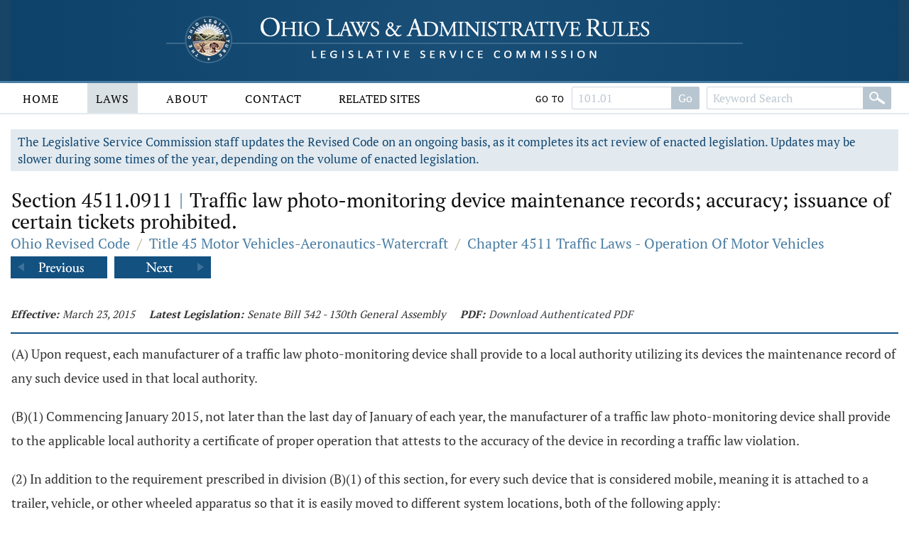

--- FILE ---
content_type: text/html;charset=UTF-8
request_url: https://codes.ohio.gov/ohio-revised-code/section-4511.0911
body_size: 4757
content:
<!DOCTYPE html>
<html lang="en" dir="ltr">

	<head><script async src="https://www.googletagmanager.com/gtag/js?id=G-E4HLMDVMKH"></script> <script> window.dataLayer = window.dataLayer || []; function gtag(){dataLayer.push(arguments);} gtag("js", new Date()); gtag("config", "G-E4HLMDVMKH");</script> <script type="text/javascript"> window._monsido = window._monsido || { token: "87hVpSXvcXqeefK5MDn5QA", statistics: { enabled: true, documentTracking: { enabled: true, documentCls: "monsido_download", documentIgnoreCls: "monsido_ignore_download", documentExt: [], }, }, pageCorrect: { enabled: true, }, pageAssistV2: { enabled: true, theme: "light", mainColor: "#11466e", textColor: "#ffffff", linkColor: "#11466e", buttonHoverColor: "#11466e", mainDarkColor: "#052942", textDarkColor: "#ffffff", linkColorDark: "#FFCF4B", buttonHoverDarkColor: "#FFCF4B", greeting: "Discover your personalization options", direction: "leftbottom", coordinates: "unset unset 3 20", iconShape: "circle", title: "Personalization Options", titleText: "Welcome to PageAssist™ toolbar! Adjust the options below to cater the website to your accessibility needs.", iconPictureUrl: "logo", logoPictureUrl: "", logoPictureBase64: "", languages: [""], defaultLanguage: "", skipTo: false, alwaysOnTop: false, }, }; </script> <script type="text/javascript" async src="https://app-script.monsido.com/v2/monsido-script.js"></script><script type="text/javascript" async src="https://app-script.monsido.com/v2/monsido-script.js"></script><script>window.addEventListener('mon-pageassist-open', function() {console.log('open pa');gtag('event', 'page_assist',{'event_category': 'open'});}); </script><script>window["adrum-app-key"]="AD-AAB-ABP-PTJ";window["adrum-start-time"]=new Date().getTime();</script><script type="text/javascript" src="//cdn.appdynamics.com/adrum/adrum-latest.js"></script>


		<title>Section 4511.0911 - Ohio Revised Code | Ohio Laws</title>

		<meta charset="utf-8" />
		<meta http-equiv="X-UA-Compatible" content="IE=edge" />
		<meta name="viewport" content="width=device-width, initial-scale=1.0, minimum-scale=1.0">

		<link href="/images/global/favicons/apple-touch-icon.png" rel="apple-touch-icon" sizes="180x180">
		<link href="/images/global/favicons/favicon-32x32.png" type="image/png" rel="icon" sizes="32x32">
		<link href="/images/global/favicons/favicon-16x16.png" type="image/png" rel="icon" sizes="16x16">
		<link href="/images/global/favicons/site.webmanifest" rel="manifest">
		<link href="/images/global/favicons/safari-pinned-tab.svg" rel="mask-icon" color="#5bbad5">
		<meta name="msapplication-TileColor" content="#da532c">
		<meta name="theme-color" content="#ffffff">

		<link href="/css/master.css" type="text/css" rel="stylesheet" />

		<link href="/js/libraries/tooltipster/tooltipster.bundle.min.css" type="text/css" rel="stylesheet" />
		<link href="/js/libraries/tooltipster/tooltipster-sidetip-site-tip.min.css" type="text/css" rel="stylesheet" />
		<link href="/js/libraries/timepicker/jquery.timepicker.css" type="text/css" rel="stylesheet" />
		<link href="/js/libraries/jqueryui/css/site/jquery-ui-1.10.2.custom.min.css" type="text/css" rel="stylesheet" />

		<script src="/js/libraries/jquery/jquery-3.3.1.min.js"></script>
		<script src="/js/libraries/jquery/jquery-migrate-3.3.0.min.js"></script>
		<script src="/js/libraries/jqueryui/js/jquery-ui-1.10.2.custom.min.js"></script>

		<script src="/js/libraries/are-you-sure/jquery.are-you-sure.js"></script>
		<script src="/js/libraries/inputmask/jquery.inputmask.min.js"></script>
		<script src="/js/libraries/tooltipster/tooltipster.bundle.min.js"></script>
		<script src="/js/libraries/timepicker/jquery.timepicker.min.js"></script>

		<script src="/js/application/global.js"></script>
		<script src="/js/application/main-menu.js"></script>
		<script src="/js/application/mobile-menu.js"></script>
		<script src="/js/application/ui-config.js"></script>
		<script src="/js/application/utilities.js"></script>
		<script src="/js/application/sortable.js"></script>

	</head>

	<body>

		<a class="skip-to-main" href="#main">Skip to main content</a>
		

	<button id="mobile-navigation-button" class="mobile-navigation-button" aria-label="Mobile Menu Button">
		<span></span>
		<span></span>
		<span></span>
		<span></span>
	</button>

	<nav aria-label="Main Menu" id="mobile-menu" class="mobile-menu">

		<div class="mobile-menu-top">&nbsp;</div>

		<div class="mobile-menu-bottom">

			

				<div class="mobile-search-form-container">

					
					
					

						<form action="/ohio-revised-code/submit-search" class="default-form" method="post">

							<div class="search-bar">

								<div class="search-bar-input">
									<label for="mobile-revised-code-keywords" class="screen-reader">Revised Code Keywords</label>
									<input id="mobile-revised-code-keywords" name="revised-code-keywords" type="text" maxlength="100"
											placeholder="Keyword Search" autocomplete="off" />
								</div>

								<div class="search-bar-button">
									<button aria-label="Search" type="submit">&nbsp;</button>
								</div>

							</div>

						</form>

						<form action="/ohio-revised-code/submit-number-search" class="default-form" method="post">

							<div class="search-bar search-bar-number-search">

								<div class="search-bar-input">
									<label for="mobile-revised-code-number" class="screen-reader">Section Number</label>
									<input id="mobile-revised-code-number" name="revised-code-number" class="short-control" type="text" maxlength="10"
											placeholder="101.01" autocomplete="off" />
								</div>

								<div class="search-bar-button">
									<button aria-label="Go to section" type="submit">Go To Section</button>
								</div>

							</div>

						</form>

					

					

					<div class="clear">&nbsp;</div>

				</div>

			

			<ul>

				<li id="laws-menu">

					<button class="menu-header">
						Laws
						<span class="indicator">
							<span class="arrow">&nbsp;</span>
						</span>
					</button>

					<ul class="menu-body" aria-hidden="true" aria-expanded="false">
						<li><a href="/ohio-constitution">Ohio Constitution</a></li>
						<li><a href="/ohio-revised-code">Ohio Revised Code</a></li>
						<li><a href="/ohio-administrative-code">Ohio Administrative Code</a></li>
					</ul>

				</li>

				<li id="about-menu">

					<button class="menu-header">
						About
						<span class="indicator">
							<span class="arrow">&nbsp;</span>
						</span>
					</button>

					<ul class="menu-body" aria-hidden="true" aria-expanded="false">
						<li><a href="/about">About</a></li>
					</ul>

				</li>

				<li id="contact-menu">

					<button class="menu-header">
						Contact
						<span class="indicator">
							<span class="arrow">&nbsp;</span>
						</span>
					</button>

					<ul class="menu-body" aria-hidden="true" aria-expanded="false">
						<li><a href="/contact">Contact</a></li>
					</ul>

				</li>

				<li id="related-sites-menu">

					<button class="menu-header">
						Related Sites
						<span class="indicator">
							<span class="arrow">&nbsp;</span>
						</span>
					</button>

					<ul class="menu-body" aria-hidden="true" aria-expanded="false">
						<li><a href="/related-sites">Related Sites</a></li>
					</ul>

				</li>

			</ul>

		</div>

	</nav>


		

	<button type="button" id="back-to-top" class="back-to-top no-select" onclick="goToTop()">
		<span class="screen-reader">Back To Top</span>
		Top
		<img src="/images/global/icons/back-to-top.png" alt="Back To Top">
	</button>

	<script>

		let backToTopButton = document.getElementById("back-to-top");
		let distanceToShowButton = 20;

		window.onscroll = function ()
		{
			scrollFunction()
		};

		function scrollFunction()
		{
			if (document.body.scrollTop > distanceToShowButton || document.documentElement.scrollTop > distanceToShowButton)
				backToTopButton.style.display = "block";
			else
				backToTopButton.style.display = "none";
		}

		const goToTop = () =>
		{
			const scrollTop = document.documentElement.scrollTop || document.body.scrollTop;

			if (scrollTop > 0)
			{
				window.requestAnimationFrame(goToTop);
				window.scrollTo(0, scrollTop - scrollTop / 5);
			}
		};
	</script>



		<header>

			<div class="header-top">

				<div class="content-frame-medium">

					<div class="header-top-frame">

						<a href="/">
							<div class="home-button">
								<img class="home-logo-large" src="/images/global/logos/home-logo-large.png" alt="Home Button" />
								<img class="home-logo-medium" src="/images/global/logos/home-logo-medium.png" alt="Home Button" />
								<img class="home-logo-small" src="/images/global/logos/home-logo-small.png" alt="Home Button" />
							</div>
						</a>

					</div>

				</div>

			</div>

			<div class="header-bottom no-print">

				<div class="content-frame-large">

					<div class="header-bottom-frame">

						

	<nav aria-label="Main Menu" class="main-menu">

		<ul>

			<li id="home-menu">

				<a class="menu-header" href="/" aria-haspopup="true">
					Home
				</a>

			</li>

			<li id="laws-menu">

				<a class="menu-header active" href="/ohio-constitution" aria-haspopup="true">
					Laws
				</a>

				<ul class="menu-body" aria-hidden="true" aria-expanded="false">
					<li><a href="/ohio-constitution">Ohio Constitution</a></li>
					<li><a href="/ohio-revised-code">Ohio Revised Code</a></li>
					<li><a href="/ohio-administrative-code">Ohio Administrative Code</a></li>
				</ul>

			</li>

			<li id="about-menu">
				<a class="menu-header" href="/about" aria-haspopup="true">
					About
				</a>
			</li>

			<li id="contact-menu">
				<a class="menu-header" href="/contact" aria-haspopup="true">
					Contact
				</a>
			</li>

			<li id="related-sites-menu">
				<a class="menu-header menu-header-condensed" href="/related-sites" aria-haspopup="true">
					Related Sites
				</a>
			</li>

		</ul>

		

		

			<div class="inline-search">

				<form action="/ohio-revised-code/submit-number-search" class="default-form" method="post">

					<div class="search-bar search-bar-number-search">

						<div class="inline-label">
							Go To
						</div>

						<div class="search-bar-input">
							<label for="revised-code-number" class="screen-reader">Revised Code Number</label>
							<input id="revised-code-number" name="revised-code-number" type="text" maxlength="10" placeholder="101.01" autocomplete="off" />
						</div>

						<div class="search-bar-button">
							<button aria-label="Go to section" type="submit">Go</button>
						</div>

					</div>

				</form>

				<form action="/ohio-revised-code/submit-search" class="default-form" method="post">

					<div class="search-bar">

						<div class="search-bar-input">
							<label for="revised-code-keywords" class="screen-reader">Revised Code Keywords</label>
							<input id="revised-code-keywords" name="revised-code-keywords" type="text" maxlength="100" placeholder="Keyword Search" autocomplete="off" />
						</div>

						<div class="search-bar-button">
							<button aria-label="Search" type="submit">&nbsp;</button>
						</div>

					</div>

				</form>

			</div>

		

		
		
	</nav>



					</div>

				</div>

			</div>

		</header>

		<main id="main" tabindex="-1">
			<div class="body-middle">
				

	<div class="content-layout">

		<div class="content-layout-body">

			<div class="content-frame-medium">

				

	

	<div class="section-banner no-print">
		The Legislative Service Commission staff updates the Revised Code on an ongoing basis, as it completes its act review of enacted legislation.
		Updates may be slower during some times of the year, depending on the volume of enacted legislation.
	</div>



	<section class="laws-header laws-section-header">

		<h1>Section 4511.0911 <span class='codes-separator'>|</span> Traffic law photo-monitoring device maintenance records; accuracy; issuance of certain tickets prohibited.</h1>

		<div class="breadcrumbs">

			<div class="breadcrumbs-node">
				<a href="/ohio-revised-code">Ohio Revised Code</a>
			</div>

			<div class="breadcrumbs-separator">/</div>

			<div class="breadcrumbs-node">
				<a href="/ohio-revised-code/title-45">Title 45 Motor Vehicles-Aeronautics-Watercraft</a>
			</div>

			<div class="breadcrumbs-separator">/</div>

			<div class="breadcrumbs-node">
				<a href="/ohio-revised-code/chapter-4511">Chapter 4511 Traffic Laws - Operation Of Motor Vehicles</a>
			</div>

		</div>

		

			<div class="profile-navigator no-print">

				<div class="previous">
					<a href="/ohio-revised-code/section-4511.0910">
						<img src="/images/global/profile-pager/previous.png" alt="Previous">
					</a>
				</div>

				<div class="next">
					<a href="/ohio-revised-code/section-4511.0912">
						<img src="/images/global/profile-pager/next.png" alt="Next">
					</a>
				</div>

			</div>

		

	</section>

	<div class="clear">&nbsp;</div>

	

	<div>

		

		

	</div>

	<div class="laws-section-info">

		<div class="laws-section-info-module">
			<div class="label">Effective:</div>
			<div class="value">March 23, 2015</div>
		</div>

		

		

		<div class="laws-section-info-module">
			<div class="label">Latest Legislation: </div>
			<div class="value">Senate Bill 342 - 130th General Assembly</div>
		</div>

		<div class="laws-section-info-module no-print">
			<div class="label">PDF:</div>
			<div class="value"><a target="_blank" href="/assets/laws/revised-code/authenticated/45/4511/4511.0911/3-23-2015/4511.0911-3-23-2015.pdf">Download Authenticated PDF</a></div>
		</div>
		&nbsp;
	</div>

	<section class="laws-body">

		<span><p>(A) Upon request, each manufacturer of a traffic law photo-monitoring device shall provide to a local authority utilizing its devices the maintenance record of any such device used in that local authority.</p><p>(B)(1) Commencing January 2015, not later than the last day of January of each year, the manufacturer of a traffic law photo-monitoring device shall provide to the applicable local authority a certificate of proper operation that attests to the accuracy of the device in recording a traffic law violation.</p><p>(2) In addition to the requirement prescribed in division (B)(1) of this section, for every such device that is considered mobile, meaning it is attached to a trailer, vehicle, or other wheeled apparatus so that it is easily moved to different system locations, both of the following apply:</p><p>(a) Each local authority shall test the accuracy of each such device with an independent, certified speed measuring device or some other commonly accepted method prior to its use at each system location.</p><p>(b) Each local authority shall clearly and conspicuously mark on the outside of the trailer, vehicle, or wheeled apparatus that contains the traffic law photo-monitoring device that the device is contained therein and that the trailer, vehicle, or wheeled apparatus is the property of the local authority.</p><p>(C) In the case of a traffic law photo-monitoring device that is used at an intersection to detect violations of section <a class='section-link' href='/ohio-revised-code/section-4511.12'>4511.12</a> of the Revised Code based on the failure to comply with section <a class='section-link' href='/ohio-revised-code/section-4511.13'>4511.13</a> of the Revised Code or a substantially equivalent municipal ordinance, the local authority shall not issue a ticket for a violation based upon evidence recorded by a traffic law photo-monitoring device when a vehicle makes a legal right or left turn-on-red-signal if all of the following apply:</p><p>(1) The vehicle can make the turn safely.</p><p>(2) The vehicle comes to a complete stop at any point prior to completing the turn.</p><p>(3) No pedestrians are in the crosswalk, or are about to enter the crosswalk, of any approach to the intersection the vehicle occupies while commencing or making the turn.</p></span>

		

	</section>

	

		<section class="laws-history">

			<h2>Available Versions of this Section</h2>

			<ul>

				<li>
					<span>March 23, 2015 &ndash; Senate Bill 342 - 130th General Assembly</span>
					<span class="no-print">
						[ <a href="/ohio-revised-code/section-4511.0911">View March 23, 2015 Version</a> ]
					</span>
				</li>

			</ul>

		</section>

	



	

		<div class="profile-navigator no-print">

			<div class="previous">
				<a href="/ohio-revised-code/section-4511.0910">
					<img src="/images/global/profile-pager/previous.png" alt="Previous">
				</a>
			</div>

			<div class="next">
				<a href="/ohio-revised-code/section-4511.0912">
					<img src="/images/global/profile-pager/next.png" alt="Next">
				</a>
			</div>

		</div>

	



			</div>

			<div class="clear">&nbsp;</div>

		</div>

	</div>


			</div>
		</main>

		<footer>

			<div class="footer-top">&nbsp;</div>

			<div class="footer-bottom">

				<div class="content-frame-medium">

					<div class="footer-section">

						<p class=" no-print">
							<a href="/legal/disclaimer">Disclaimer</a>
							<a href="/contact">Contact</a>
							<a href="/about">About</a>
						</p>

<!--						<p>-->
<!--							<span th:text="${'&copy; ' + copyrightYear + ' Legislative Service Commission.'}">&nbsp;</span><br/>-->
<!--							All Rights Reserved.-->
<!--						</p>-->

					</div>

				</div>

			</div>

		</footer>

	</body>

</html>